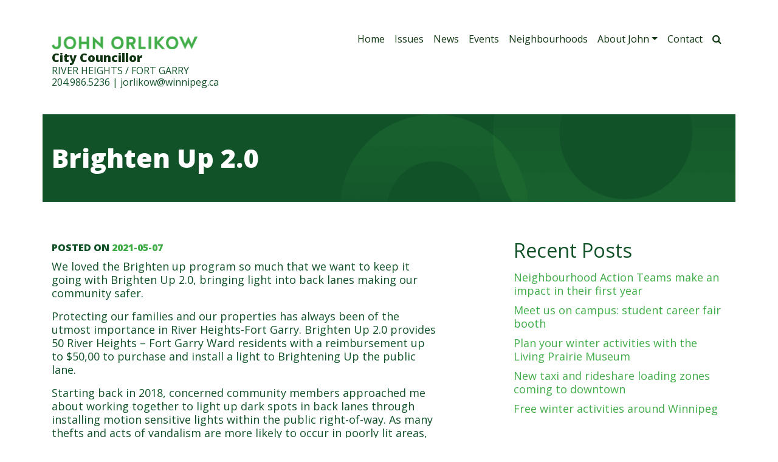

--- FILE ---
content_type: text/html; charset=UTF-8
request_url: https://orlikow.ca/2021/05/brighten-up-2-0/
body_size: 12427
content:
<!DOCTYPE html>
<html lang="en-CA">
<head>
	<meta charset="UTF-8">
	<meta name="viewport" content="width=device-width, initial-scale=1, shrink-to-fit=no">
	<link rel="profile" href="http://gmpg.org/xfn/11">
	<meta name='robots' content='index, follow, max-image-preview:large, max-snippet:-1, max-video-preview:-1' />
	<style>img:is([sizes="auto" i], [sizes^="auto," i]) { contain-intrinsic-size: 3000px 1500px }</style>
	
	<!-- This site is optimized with the Yoast SEO plugin v25.8 - https://yoast.com/wordpress/plugins/seo/ -->
	<title>Brighten Up 2.0 - John Orlikow</title>
	<link rel="canonical" href="https://orlikow.ca/2021/05/brighten-up-2-0/" />
	<meta property="og:locale" content="en_US" />
	<meta property="og:type" content="article" />
	<meta property="og:title" content="Brighten Up 2.0 - John Orlikow" />
	<meta property="og:description" content="We loved the Brighten up program so much that we want to keep it going with Brighten Up 2.0, bringing light into back lanes making our community safer. Protecting our [...]Read More..." />
	<meta property="og:url" content="https://orlikow.ca/2021/05/brighten-up-2-0/" />
	<meta property="og:site_name" content="John Orlikow" />
	<meta property="article:publisher" content="https://www.facebook.com/City-Councillor-John-Orlikow-519184625275918" />
	<meta property="article:published_time" content="2021-05-07T13:13:20+00:00" />
	<meta property="article:modified_time" content="2021-05-07T13:13:22+00:00" />
	<meta name="author" content="Michael Kvern" />
	<meta name="twitter:card" content="summary_large_image" />
	<meta name="twitter:creator" content="@johnorlikow" />
	<meta name="twitter:site" content="@johnorlikow" />
	<meta name="twitter:label1" content="Written by" />
	<meta name="twitter:data1" content="Michael Kvern" />
	<meta name="twitter:label2" content="Est. reading time" />
	<meta name="twitter:data2" content="2 minutes" />
	<script type="application/ld+json" class="yoast-schema-graph">{"@context":"https://schema.org","@graph":[{"@type":"Article","@id":"https://orlikow.ca/2021/05/brighten-up-2-0/#article","isPartOf":{"@id":"https://orlikow.ca/2021/05/brighten-up-2-0/"},"author":{"name":"Michael Kvern","@id":"https://orlikow.ca/#/schema/person/dfcefad4bc7a0734947d4a0a607a3de4"},"headline":"Brighten Up 2.0","datePublished":"2021-05-07T13:13:20+00:00","dateModified":"2021-05-07T13:13:22+00:00","mainEntityOfPage":{"@id":"https://orlikow.ca/2021/05/brighten-up-2-0/"},"wordCount":253,"publisher":{"@id":"https://orlikow.ca/#organization"},"articleSection":["News"],"inLanguage":"en-CA"},{"@type":"WebPage","@id":"https://orlikow.ca/2021/05/brighten-up-2-0/","url":"https://orlikow.ca/2021/05/brighten-up-2-0/","name":"Brighten Up 2.0 - John Orlikow","isPartOf":{"@id":"https://orlikow.ca/#website"},"datePublished":"2021-05-07T13:13:20+00:00","dateModified":"2021-05-07T13:13:22+00:00","breadcrumb":{"@id":"https://orlikow.ca/2021/05/brighten-up-2-0/#breadcrumb"},"inLanguage":"en-CA","potentialAction":[{"@type":"ReadAction","target":["https://orlikow.ca/2021/05/brighten-up-2-0/"]}]},{"@type":"BreadcrumbList","@id":"https://orlikow.ca/2021/05/brighten-up-2-0/#breadcrumb","itemListElement":[{"@type":"ListItem","position":1,"name":"Home","item":"https://orlikow.ca/"},{"@type":"ListItem","position":2,"name":"Posts","item":"https://orlikow.ca/posts/"},{"@type":"ListItem","position":3,"name":"Brighten Up 2.0"}]},{"@type":"WebSite","@id":"https://orlikow.ca/#website","url":"https://orlikow.ca/","name":"John Orlikow","description":"Winnipeg City Councillor for River Heights/Fort Garry Ward","publisher":{"@id":"https://orlikow.ca/#organization"},"potentialAction":[{"@type":"SearchAction","target":{"@type":"EntryPoint","urlTemplate":"https://orlikow.ca/?s={search_term_string}"},"query-input":{"@type":"PropertyValueSpecification","valueRequired":true,"valueName":"search_term_string"}}],"inLanguage":"en-CA"},{"@type":"Organization","@id":"https://orlikow.ca/#organization","name":"John Orlikow","url":"https://orlikow.ca/","logo":{"@type":"ImageObject","inLanguage":"en-CA","@id":"https://orlikow.ca/#/schema/logo/image/","url":"https://orlikow.ca/wp-content/uploads/2019/11/john-orlikow.png","contentUrl":"https://orlikow.ca/wp-content/uploads/2019/11/john-orlikow.png","width":488,"height":43,"caption":"John Orlikow"},"image":{"@id":"https://orlikow.ca/#/schema/logo/image/"},"sameAs":["https://www.facebook.com/City-Councillor-John-Orlikow-519184625275918","https://x.com/johnorlikow"]},{"@type":"Person","@id":"https://orlikow.ca/#/schema/person/dfcefad4bc7a0734947d4a0a607a3de4","name":"Michael Kvern","image":{"@type":"ImageObject","inLanguage":"en-CA","@id":"https://orlikow.ca/#/schema/person/image/","url":"https://secure.gravatar.com/avatar/4dc12c4f1a2617513bc97d7590365697e0be0bf01c87544a38c6620226351c7e?s=96&d=mm&r=g","contentUrl":"https://secure.gravatar.com/avatar/4dc12c4f1a2617513bc97d7590365697e0be0bf01c87544a38c6620226351c7e?s=96&d=mm&r=g","caption":"Michael Kvern"},"url":"https://orlikow.ca/author/mkvern/"}]}</script>
	<!-- / Yoast SEO plugin. -->


<link rel='dns-prefetch' href='//fonts.googleapis.com' />
<link rel="alternate" type="application/rss+xml" title="John Orlikow &raquo; Feed" href="https://orlikow.ca/feed/" />
<link rel="alternate" type="text/calendar" title="John Orlikow &raquo; iCal Feed" href="https://orlikow.ca/events/?ical=1" />
<script type="text/javascript">
/* <![CDATA[ */
window._wpemojiSettings = {"baseUrl":"https:\/\/s.w.org\/images\/core\/emoji\/16.0.1\/72x72\/","ext":".png","svgUrl":"https:\/\/s.w.org\/images\/core\/emoji\/16.0.1\/svg\/","svgExt":".svg","source":{"concatemoji":"https:\/\/orlikow.ca\/wp-includes\/js\/wp-emoji-release.min.js?ver=6.8.3"}};
/*! This file is auto-generated */
!function(s,n){var o,i,e;function c(e){try{var t={supportTests:e,timestamp:(new Date).valueOf()};sessionStorage.setItem(o,JSON.stringify(t))}catch(e){}}function p(e,t,n){e.clearRect(0,0,e.canvas.width,e.canvas.height),e.fillText(t,0,0);var t=new Uint32Array(e.getImageData(0,0,e.canvas.width,e.canvas.height).data),a=(e.clearRect(0,0,e.canvas.width,e.canvas.height),e.fillText(n,0,0),new Uint32Array(e.getImageData(0,0,e.canvas.width,e.canvas.height).data));return t.every(function(e,t){return e===a[t]})}function u(e,t){e.clearRect(0,0,e.canvas.width,e.canvas.height),e.fillText(t,0,0);for(var n=e.getImageData(16,16,1,1),a=0;a<n.data.length;a++)if(0!==n.data[a])return!1;return!0}function f(e,t,n,a){switch(t){case"flag":return n(e,"\ud83c\udff3\ufe0f\u200d\u26a7\ufe0f","\ud83c\udff3\ufe0f\u200b\u26a7\ufe0f")?!1:!n(e,"\ud83c\udde8\ud83c\uddf6","\ud83c\udde8\u200b\ud83c\uddf6")&&!n(e,"\ud83c\udff4\udb40\udc67\udb40\udc62\udb40\udc65\udb40\udc6e\udb40\udc67\udb40\udc7f","\ud83c\udff4\u200b\udb40\udc67\u200b\udb40\udc62\u200b\udb40\udc65\u200b\udb40\udc6e\u200b\udb40\udc67\u200b\udb40\udc7f");case"emoji":return!a(e,"\ud83e\udedf")}return!1}function g(e,t,n,a){var r="undefined"!=typeof WorkerGlobalScope&&self instanceof WorkerGlobalScope?new OffscreenCanvas(300,150):s.createElement("canvas"),o=r.getContext("2d",{willReadFrequently:!0}),i=(o.textBaseline="top",o.font="600 32px Arial",{});return e.forEach(function(e){i[e]=t(o,e,n,a)}),i}function t(e){var t=s.createElement("script");t.src=e,t.defer=!0,s.head.appendChild(t)}"undefined"!=typeof Promise&&(o="wpEmojiSettingsSupports",i=["flag","emoji"],n.supports={everything:!0,everythingExceptFlag:!0},e=new Promise(function(e){s.addEventListener("DOMContentLoaded",e,{once:!0})}),new Promise(function(t){var n=function(){try{var e=JSON.parse(sessionStorage.getItem(o));if("object"==typeof e&&"number"==typeof e.timestamp&&(new Date).valueOf()<e.timestamp+604800&&"object"==typeof e.supportTests)return e.supportTests}catch(e){}return null}();if(!n){if("undefined"!=typeof Worker&&"undefined"!=typeof OffscreenCanvas&&"undefined"!=typeof URL&&URL.createObjectURL&&"undefined"!=typeof Blob)try{var e="postMessage("+g.toString()+"("+[JSON.stringify(i),f.toString(),p.toString(),u.toString()].join(",")+"));",a=new Blob([e],{type:"text/javascript"}),r=new Worker(URL.createObjectURL(a),{name:"wpTestEmojiSupports"});return void(r.onmessage=function(e){c(n=e.data),r.terminate(),t(n)})}catch(e){}c(n=g(i,f,p,u))}t(n)}).then(function(e){for(var t in e)n.supports[t]=e[t],n.supports.everything=n.supports.everything&&n.supports[t],"flag"!==t&&(n.supports.everythingExceptFlag=n.supports.everythingExceptFlag&&n.supports[t]);n.supports.everythingExceptFlag=n.supports.everythingExceptFlag&&!n.supports.flag,n.DOMReady=!1,n.readyCallback=function(){n.DOMReady=!0}}).then(function(){return e}).then(function(){var e;n.supports.everything||(n.readyCallback(),(e=n.source||{}).concatemoji?t(e.concatemoji):e.wpemoji&&e.twemoji&&(t(e.twemoji),t(e.wpemoji)))}))}((window,document),window._wpemojiSettings);
/* ]]> */
</script>
<style id='wp-emoji-styles-inline-css' type='text/css'>

	img.wp-smiley, img.emoji {
		display: inline !important;
		border: none !important;
		box-shadow: none !important;
		height: 1em !important;
		width: 1em !important;
		margin: 0 0.07em !important;
		vertical-align: -0.1em !important;
		background: none !important;
		padding: 0 !important;
	}
</style>
<link rel='stylesheet' id='wp-block-library-css' href='https://orlikow.ca/wp-includes/css/dist/block-library/style.min.css?ver=6.8.3' type='text/css' media='all' />
<style id='classic-theme-styles-inline-css' type='text/css'>
/*! This file is auto-generated */
.wp-block-button__link{color:#fff;background-color:#32373c;border-radius:9999px;box-shadow:none;text-decoration:none;padding:calc(.667em + 2px) calc(1.333em + 2px);font-size:1.125em}.wp-block-file__button{background:#32373c;color:#fff;text-decoration:none}
</style>
<style id='global-styles-inline-css' type='text/css'>
:root{--wp--preset--aspect-ratio--square: 1;--wp--preset--aspect-ratio--4-3: 4/3;--wp--preset--aspect-ratio--3-4: 3/4;--wp--preset--aspect-ratio--3-2: 3/2;--wp--preset--aspect-ratio--2-3: 2/3;--wp--preset--aspect-ratio--16-9: 16/9;--wp--preset--aspect-ratio--9-16: 9/16;--wp--preset--color--black: #000000;--wp--preset--color--cyan-bluish-gray: #abb8c3;--wp--preset--color--white: #ffffff;--wp--preset--color--pale-pink: #f78da7;--wp--preset--color--vivid-red: #cf2e2e;--wp--preset--color--luminous-vivid-orange: #ff6900;--wp--preset--color--luminous-vivid-amber: #fcb900;--wp--preset--color--light-green-cyan: #7bdcb5;--wp--preset--color--vivid-green-cyan: #00d084;--wp--preset--color--pale-cyan-blue: #8ed1fc;--wp--preset--color--vivid-cyan-blue: #0693e3;--wp--preset--color--vivid-purple: #9b51e0;--wp--preset--gradient--vivid-cyan-blue-to-vivid-purple: linear-gradient(135deg,rgba(6,147,227,1) 0%,rgb(155,81,224) 100%);--wp--preset--gradient--light-green-cyan-to-vivid-green-cyan: linear-gradient(135deg,rgb(122,220,180) 0%,rgb(0,208,130) 100%);--wp--preset--gradient--luminous-vivid-amber-to-luminous-vivid-orange: linear-gradient(135deg,rgba(252,185,0,1) 0%,rgba(255,105,0,1) 100%);--wp--preset--gradient--luminous-vivid-orange-to-vivid-red: linear-gradient(135deg,rgba(255,105,0,1) 0%,rgb(207,46,46) 100%);--wp--preset--gradient--very-light-gray-to-cyan-bluish-gray: linear-gradient(135deg,rgb(238,238,238) 0%,rgb(169,184,195) 100%);--wp--preset--gradient--cool-to-warm-spectrum: linear-gradient(135deg,rgb(74,234,220) 0%,rgb(151,120,209) 20%,rgb(207,42,186) 40%,rgb(238,44,130) 60%,rgb(251,105,98) 80%,rgb(254,248,76) 100%);--wp--preset--gradient--blush-light-purple: linear-gradient(135deg,rgb(255,206,236) 0%,rgb(152,150,240) 100%);--wp--preset--gradient--blush-bordeaux: linear-gradient(135deg,rgb(254,205,165) 0%,rgb(254,45,45) 50%,rgb(107,0,62) 100%);--wp--preset--gradient--luminous-dusk: linear-gradient(135deg,rgb(255,203,112) 0%,rgb(199,81,192) 50%,rgb(65,88,208) 100%);--wp--preset--gradient--pale-ocean: linear-gradient(135deg,rgb(255,245,203) 0%,rgb(182,227,212) 50%,rgb(51,167,181) 100%);--wp--preset--gradient--electric-grass: linear-gradient(135deg,rgb(202,248,128) 0%,rgb(113,206,126) 100%);--wp--preset--gradient--midnight: linear-gradient(135deg,rgb(2,3,129) 0%,rgb(40,116,252) 100%);--wp--preset--font-size--small: 13px;--wp--preset--font-size--medium: 20px;--wp--preset--font-size--large: 36px;--wp--preset--font-size--x-large: 42px;--wp--preset--spacing--20: 0.44rem;--wp--preset--spacing--30: 0.67rem;--wp--preset--spacing--40: 1rem;--wp--preset--spacing--50: 1.5rem;--wp--preset--spacing--60: 2.25rem;--wp--preset--spacing--70: 3.38rem;--wp--preset--spacing--80: 5.06rem;--wp--preset--shadow--natural: 6px 6px 9px rgba(0, 0, 0, 0.2);--wp--preset--shadow--deep: 12px 12px 50px rgba(0, 0, 0, 0.4);--wp--preset--shadow--sharp: 6px 6px 0px rgba(0, 0, 0, 0.2);--wp--preset--shadow--outlined: 6px 6px 0px -3px rgba(255, 255, 255, 1), 6px 6px rgba(0, 0, 0, 1);--wp--preset--shadow--crisp: 6px 6px 0px rgba(0, 0, 0, 1);}:where(.is-layout-flex){gap: 0.5em;}:where(.is-layout-grid){gap: 0.5em;}body .is-layout-flex{display: flex;}.is-layout-flex{flex-wrap: wrap;align-items: center;}.is-layout-flex > :is(*, div){margin: 0;}body .is-layout-grid{display: grid;}.is-layout-grid > :is(*, div){margin: 0;}:where(.wp-block-columns.is-layout-flex){gap: 2em;}:where(.wp-block-columns.is-layout-grid){gap: 2em;}:where(.wp-block-post-template.is-layout-flex){gap: 1.25em;}:where(.wp-block-post-template.is-layout-grid){gap: 1.25em;}.has-black-color{color: var(--wp--preset--color--black) !important;}.has-cyan-bluish-gray-color{color: var(--wp--preset--color--cyan-bluish-gray) !important;}.has-white-color{color: var(--wp--preset--color--white) !important;}.has-pale-pink-color{color: var(--wp--preset--color--pale-pink) !important;}.has-vivid-red-color{color: var(--wp--preset--color--vivid-red) !important;}.has-luminous-vivid-orange-color{color: var(--wp--preset--color--luminous-vivid-orange) !important;}.has-luminous-vivid-amber-color{color: var(--wp--preset--color--luminous-vivid-amber) !important;}.has-light-green-cyan-color{color: var(--wp--preset--color--light-green-cyan) !important;}.has-vivid-green-cyan-color{color: var(--wp--preset--color--vivid-green-cyan) !important;}.has-pale-cyan-blue-color{color: var(--wp--preset--color--pale-cyan-blue) !important;}.has-vivid-cyan-blue-color{color: var(--wp--preset--color--vivid-cyan-blue) !important;}.has-vivid-purple-color{color: var(--wp--preset--color--vivid-purple) !important;}.has-black-background-color{background-color: var(--wp--preset--color--black) !important;}.has-cyan-bluish-gray-background-color{background-color: var(--wp--preset--color--cyan-bluish-gray) !important;}.has-white-background-color{background-color: var(--wp--preset--color--white) !important;}.has-pale-pink-background-color{background-color: var(--wp--preset--color--pale-pink) !important;}.has-vivid-red-background-color{background-color: var(--wp--preset--color--vivid-red) !important;}.has-luminous-vivid-orange-background-color{background-color: var(--wp--preset--color--luminous-vivid-orange) !important;}.has-luminous-vivid-amber-background-color{background-color: var(--wp--preset--color--luminous-vivid-amber) !important;}.has-light-green-cyan-background-color{background-color: var(--wp--preset--color--light-green-cyan) !important;}.has-vivid-green-cyan-background-color{background-color: var(--wp--preset--color--vivid-green-cyan) !important;}.has-pale-cyan-blue-background-color{background-color: var(--wp--preset--color--pale-cyan-blue) !important;}.has-vivid-cyan-blue-background-color{background-color: var(--wp--preset--color--vivid-cyan-blue) !important;}.has-vivid-purple-background-color{background-color: var(--wp--preset--color--vivid-purple) !important;}.has-black-border-color{border-color: var(--wp--preset--color--black) !important;}.has-cyan-bluish-gray-border-color{border-color: var(--wp--preset--color--cyan-bluish-gray) !important;}.has-white-border-color{border-color: var(--wp--preset--color--white) !important;}.has-pale-pink-border-color{border-color: var(--wp--preset--color--pale-pink) !important;}.has-vivid-red-border-color{border-color: var(--wp--preset--color--vivid-red) !important;}.has-luminous-vivid-orange-border-color{border-color: var(--wp--preset--color--luminous-vivid-orange) !important;}.has-luminous-vivid-amber-border-color{border-color: var(--wp--preset--color--luminous-vivid-amber) !important;}.has-light-green-cyan-border-color{border-color: var(--wp--preset--color--light-green-cyan) !important;}.has-vivid-green-cyan-border-color{border-color: var(--wp--preset--color--vivid-green-cyan) !important;}.has-pale-cyan-blue-border-color{border-color: var(--wp--preset--color--pale-cyan-blue) !important;}.has-vivid-cyan-blue-border-color{border-color: var(--wp--preset--color--vivid-cyan-blue) !important;}.has-vivid-purple-border-color{border-color: var(--wp--preset--color--vivid-purple) !important;}.has-vivid-cyan-blue-to-vivid-purple-gradient-background{background: var(--wp--preset--gradient--vivid-cyan-blue-to-vivid-purple) !important;}.has-light-green-cyan-to-vivid-green-cyan-gradient-background{background: var(--wp--preset--gradient--light-green-cyan-to-vivid-green-cyan) !important;}.has-luminous-vivid-amber-to-luminous-vivid-orange-gradient-background{background: var(--wp--preset--gradient--luminous-vivid-amber-to-luminous-vivid-orange) !important;}.has-luminous-vivid-orange-to-vivid-red-gradient-background{background: var(--wp--preset--gradient--luminous-vivid-orange-to-vivid-red) !important;}.has-very-light-gray-to-cyan-bluish-gray-gradient-background{background: var(--wp--preset--gradient--very-light-gray-to-cyan-bluish-gray) !important;}.has-cool-to-warm-spectrum-gradient-background{background: var(--wp--preset--gradient--cool-to-warm-spectrum) !important;}.has-blush-light-purple-gradient-background{background: var(--wp--preset--gradient--blush-light-purple) !important;}.has-blush-bordeaux-gradient-background{background: var(--wp--preset--gradient--blush-bordeaux) !important;}.has-luminous-dusk-gradient-background{background: var(--wp--preset--gradient--luminous-dusk) !important;}.has-pale-ocean-gradient-background{background: var(--wp--preset--gradient--pale-ocean) !important;}.has-electric-grass-gradient-background{background: var(--wp--preset--gradient--electric-grass) !important;}.has-midnight-gradient-background{background: var(--wp--preset--gradient--midnight) !important;}.has-small-font-size{font-size: var(--wp--preset--font-size--small) !important;}.has-medium-font-size{font-size: var(--wp--preset--font-size--medium) !important;}.has-large-font-size{font-size: var(--wp--preset--font-size--large) !important;}.has-x-large-font-size{font-size: var(--wp--preset--font-size--x-large) !important;}
:where(.wp-block-post-template.is-layout-flex){gap: 1.25em;}:where(.wp-block-post-template.is-layout-grid){gap: 1.25em;}
:where(.wp-block-columns.is-layout-flex){gap: 2em;}:where(.wp-block-columns.is-layout-grid){gap: 2em;}
:root :where(.wp-block-pullquote){font-size: 1.5em;line-height: 1.6;}
</style>
<link rel='stylesheet' id='understrap-styles-css' href='https://orlikow.ca/wp-content/themes/orlikow/css/orlikow.styles.min.css?ver=1.0.1667506532' type='text/css' media='all' />
<link rel='stylesheet' id='jo-google-fonts-css' href='https://fonts.googleapis.com/css?family=Open+Sans%3A400%2C400i%2C800%2C800i&#038;display=swap&#038;ver=6.8.3' type='text/css' media='all' />
<script type="text/javascript" src="https://orlikow.ca/wp-includes/js/jquery/jquery.min.js?ver=3.7.1" id="jquery-core-js"></script>
<script type="text/javascript" src="https://orlikow.ca/wp-includes/js/jquery/jquery-migrate.min.js?ver=3.4.1" id="jquery-migrate-js"></script>
<script type="text/javascript" src="//orlikow.ca/wp-content/plugins/revslider/sr6/assets/js/rbtools.min.js?ver=6.7.37" async id="tp-tools-js"></script>
<script type="text/javascript" src="//orlikow.ca/wp-content/plugins/revslider/sr6/assets/js/rs6.min.js?ver=6.7.37" async id="revmin-js"></script>
<link rel="https://api.w.org/" href="https://orlikow.ca/wp-json/" /><link rel="alternate" title="JSON" type="application/json" href="https://orlikow.ca/wp-json/wp/v2/posts/1239" /><link rel="EditURI" type="application/rsd+xml" title="RSD" href="https://orlikow.ca/xmlrpc.php?rsd" />
<meta name="generator" content="WordPress 6.8.3" />
<link rel='shortlink' href='https://orlikow.ca/?p=1239' />
<link rel="alternate" title="oEmbed (JSON)" type="application/json+oembed" href="https://orlikow.ca/wp-json/oembed/1.0/embed?url=https%3A%2F%2Forlikow.ca%2F2021%2F05%2Fbrighten-up-2-0%2F" />
<link rel="alternate" title="oEmbed (XML)" type="text/xml+oembed" href="https://orlikow.ca/wp-json/oembed/1.0/embed?url=https%3A%2F%2Forlikow.ca%2F2021%2F05%2Fbrighten-up-2-0%2F&#038;format=xml" />
<meta name="tec-api-version" content="v1"><meta name="tec-api-origin" content="https://orlikow.ca"><link rel="alternate" href="https://orlikow.ca/wp-json/tribe/events/v1/" />	<script async="" src="//www.google-analytics.com/analytics.js"></script>
<meta name="mobile-web-app-capable" content="yes">
<meta name="apple-mobile-web-app-capable" content="yes">
<meta name="apple-mobile-web-app-title" content="John Orlikow - Winnipeg City Councillor for River Heights/Fort Garry Ward">
<meta name="generator" content="Powered by Slider Revolution 6.7.37 - responsive, Mobile-Friendly Slider Plugin for WordPress with comfortable drag and drop interface." />
<script>function setREVStartSize(e){
			//window.requestAnimationFrame(function() {
				window.RSIW = window.RSIW===undefined ? window.innerWidth : window.RSIW;
				window.RSIH = window.RSIH===undefined ? window.innerHeight : window.RSIH;
				try {
					var pw = document.getElementById(e.c).parentNode.offsetWidth,
						newh;
					pw = pw===0 || isNaN(pw) || (e.l=="fullwidth" || e.layout=="fullwidth") ? window.RSIW : pw;
					e.tabw = e.tabw===undefined ? 0 : parseInt(e.tabw);
					e.thumbw = e.thumbw===undefined ? 0 : parseInt(e.thumbw);
					e.tabh = e.tabh===undefined ? 0 : parseInt(e.tabh);
					e.thumbh = e.thumbh===undefined ? 0 : parseInt(e.thumbh);
					e.tabhide = e.tabhide===undefined ? 0 : parseInt(e.tabhide);
					e.thumbhide = e.thumbhide===undefined ? 0 : parseInt(e.thumbhide);
					e.mh = e.mh===undefined || e.mh=="" || e.mh==="auto" ? 0 : parseInt(e.mh,0);
					if(e.layout==="fullscreen" || e.l==="fullscreen")
						newh = Math.max(e.mh,window.RSIH);
					else{
						e.gw = Array.isArray(e.gw) ? e.gw : [e.gw];
						for (var i in e.rl) if (e.gw[i]===undefined || e.gw[i]===0) e.gw[i] = e.gw[i-1];
						e.gh = e.el===undefined || e.el==="" || (Array.isArray(e.el) && e.el.length==0)? e.gh : e.el;
						e.gh = Array.isArray(e.gh) ? e.gh : [e.gh];
						for (var i in e.rl) if (e.gh[i]===undefined || e.gh[i]===0) e.gh[i] = e.gh[i-1];
											
						var nl = new Array(e.rl.length),
							ix = 0,
							sl;
						e.tabw = e.tabhide>=pw ? 0 : e.tabw;
						e.thumbw = e.thumbhide>=pw ? 0 : e.thumbw;
						e.tabh = e.tabhide>=pw ? 0 : e.tabh;
						e.thumbh = e.thumbhide>=pw ? 0 : e.thumbh;
						for (var i in e.rl) nl[i] = e.rl[i]<window.RSIW ? 0 : e.rl[i];
						sl = nl[0];
						for (var i in nl) if (sl>nl[i] && nl[i]>0) { sl = nl[i]; ix=i;}
						var m = pw>(e.gw[ix]+e.tabw+e.thumbw) ? 1 : (pw-(e.tabw+e.thumbw)) / (e.gw[ix]);
						newh =  (e.gh[ix] * m) + (e.tabh + e.thumbh);
					}
					var el = document.getElementById(e.c);
					if (el!==null && el) el.style.height = newh+"px";
					el = document.getElementById(e.c+"_wrapper");
					if (el!==null && el) {
						el.style.height = newh+"px";
						el.style.display = "block";
					}
				} catch(e){
					console.log("Failure at Presize of Slider:" + e)
				}
			//});
		  };</script>

	<link rel="apple-touch-icon" sizes="180x180" href="/wp-content/themes/orlikow/favicon/apple-touch-icon.png">
	<link rel="icon" type="image/png" sizes="32x32" href="/wp-content/themes/orlikow/favicon/favicon-32x32.png">
	<link rel="icon" type="image/png" sizes="16x16" href="/wp-content/themes/orlikow/favicon/favicon-16x16.png">
	<link rel="manifest" href="/wp-content/themes/orlikow/favicon/site.webmanifest">
	<link rel="mask-icon" href="/wp-content/themes/orlikow/favicon/safari-pinned-tab.svg" color="#41ad49">
	<link rel="shortcut icon" href="/wp-content/themes/orlikow/favicon/favicon.ico">
	<meta name="msapplication-TileColor" content="#115229">
	<meta name="msapplication-config" content="/wp-content/themes/orlikow/favicon/browserconfig.xml">
	<meta name="theme-color" content="#ffffff">
</head>

<body class="wp-singular post-template-default single single-post postid-1239 single-format-standard wp-custom-logo wp-embed-responsive wp-theme-orlikow tribe-no-js page-template-john-orlikow group-blog">
	<script>
		(function(i,s,o,g,r,a,m){i['GoogleAnalyticsObject']=r;i[r]=i[r]||function(){
		(i[r].q=i[r].q||[]).push(arguments)},i[r].l=1*new Date();a=s.createElement(o),
		m=s.getElementsByTagName(o)[0];a.async=1;a.src=g;m.parentNode.insertBefore(a,m)
		})(window,document,'script','//www.google-analytics.com/analytics.js','ga');

		ga('create', 'UA-21171560-1', 'orlikow.ca');
		ga('send', 'pageview');
	</script>
<div class="site" id="page">

	<!-- ******************* The Navbar Area ******************* -->
	<div id="wrapper-navbar" itemscope itemtype="http://schema.org/WebSite">

		<a class="skip-link sr-only sr-only-focusable" href="#content">Skip to content</a>

		<nav class="navbar navbar-expand-md">

					<div class="container">
		
				
				<div class="navbar-brand">
					<div class="navbar-title">
						<!-- Your site title as branding in the menu -->
						<a href="https://orlikow.ca/" class="custom-logo-link" rel="home"><img width="488" height="43" src="https://orlikow.ca/wp-content/uploads/2019/11/john-orlikow.png" class="custom-logo" alt="John Orlikow" decoding="async" srcset="https://orlikow.ca/wp-content/uploads/2019/11/john-orlikow.png 488w, https://orlikow.ca/wp-content/uploads/2019/11/john-orlikow-300x26.png 300w" sizes="(max-width: 488px) 100vw, 488px" /></a><!-- end custom logo -->
					</div>

					<p class="navbar-contact-info"><strong>City Councillor</strong><br>
<span class="text-uppercase">River Heights / Fort Garry</span><br>
<a href="tel:12049865236">204.986.5236</a>  |  <a href="mailto:jorlikow@winnipeg.ca">jorlikow@winnipeg.ca</a></p>
				</div>

				<button class="navbar-toggler" type="button" data-toggle="collapse" data-target="#navbarNavDropdown" aria-controls="navbarNavDropdown" aria-expanded="false" aria-label="Toggle navigation">
					<span class="navbar-toggler-icon"><i class="fa fa-bars" aria-hidden="true"></i></span>
				</button>

				<!-- The WordPress Menu goes here -->
				<div id="navbarNavDropdown" class="collapse navbar-collapse">
					<ul id="main-menu" class="navbar-nav ml-auto"><li itemscope="itemscope" itemtype="https://www.schema.org/SiteNavigationElement" id="menu-item-192" class="menu-item menu-item-type-custom menu-item-object-custom menu-item-192 nav-item"><a title="Home" href="/" class="nav-link">Home</a></li>
<li itemscope="itemscope" itemtype="https://www.schema.org/SiteNavigationElement" id="menu-item-32" class="menu-item menu-item-type-taxonomy menu-item-object-category menu-item-32 nav-item"><a title="Issues" href="https://orlikow.ca/category/issues/" class="nav-link">Issues</a></li>
<li itemscope="itemscope" itemtype="https://www.schema.org/SiteNavigationElement" id="menu-item-33" class="menu-item menu-item-type-taxonomy menu-item-object-category current-post-ancestor current-menu-parent current-post-parent active menu-item-33 nav-item"><a title="News" href="https://orlikow.ca/category/news/" class="nav-link">News</a></li>
<li itemscope="itemscope" itemtype="https://www.schema.org/SiteNavigationElement" id="menu-item-34" class="menu-item menu-item-type-custom menu-item-object-custom menu-item-34 nav-item"><a title="Events" href="/events/" class="nav-link">Events</a></li>
<li itemscope="itemscope" itemtype="https://www.schema.org/SiteNavigationElement" id="menu-item-65" class="menu-item menu-item-type-post_type menu-item-object-page menu-item-65 nav-item"><a title="Neighbourhoods" href="https://orlikow.ca/neighbourhoods/" class="nav-link">Neighbourhoods</a></li>
<li itemscope="itemscope" itemtype="https://www.schema.org/SiteNavigationElement" id="menu-item-14" class="menu-item menu-item-type-post_type menu-item-object-page menu-item-has-children dropdown menu-item-14 nav-item"><a title="About John" href="#" data-toggle="dropdown" aria-haspopup="true" aria-expanded="false" class="dropdown-toggle nav-link" id="menu-item-dropdown-14">About John</a>
<ul class="dropdown-menu" aria-labelledby="menu-item-dropdown-14" role="menu">
	<li itemscope="itemscope" itemtype="https://www.schema.org/SiteNavigationElement" id="menu-item-183" class="menu-item menu-item-type-post_type menu-item-object-page menu-item-183 nav-item"><a title="About John" href="https://orlikow.ca/about-john/" class="dropdown-item">About John</a></li>
	<li itemscope="itemscope" itemtype="https://www.schema.org/SiteNavigationElement" id="menu-item-182" class="menu-item menu-item-type-post_type menu-item-object-page menu-item-182 nav-item"><a title="Photos" href="https://orlikow.ca/photos/" class="dropdown-item">Photos</a></li>
</ul>
</li>
<li itemscope="itemscope" itemtype="https://www.schema.org/SiteNavigationElement" id="menu-item-64" class="menu-item menu-item-type-post_type menu-item-object-page menu-item-64 nav-item"><a title="Contact" href="https://orlikow.ca/contact/" class="nav-link">Contact</a></li>
<li itemscope="itemscope" itemtype="https://www.schema.org/SiteNavigationElement" id="menu-item-91" class="search-toggle menu-item menu-item-type-custom menu-item-object-custom menu-item-91 nav-item"><a title="Search" href="/?s" class="nav-link"><i class="fa fa-search" aria-hidden="true"></i> <span class="sr-only">Search</span></a></li>
</ul>
					<div class="navbar-search-form">
						
<form method="get" id="searchform" action="https://orlikow.ca/" role="search">
	<label class="sr-only" for="s">Search</label>
	<div class="input-group">
		<input class="field form-control" id="s" name="s" type="text"
			placeholder="Search &hellip;" value="">
		<span class="input-group-append">
			<input class="submit btn btn-primary" id="searchsubmit" name="submit" type="submit"
			value="Search">
		</span>
	</div>
</form>
					</div>

				</div>


						</div><!-- .container -->
			


		</nav><!-- .site-navigation -->

	</div><!-- #wrapper-navbar end -->


	
		<div id="title-area" class="wrapper title-area-wrapper">
			<div class="title-area-wrapper__container">
			<div class="container">
				<div class="row">
					<div class="col-md">
						<div class="title-area-wrapper__title">
							Brighten Up 2.0						</div>
					</div>
				</div>
			</div>
			</div>
		</div>

	
<div class="wrapper" id="single-wrapper">

	<div class="container" id="content" tabindex="-1">

		<div class="row justify-content-between">

			<!-- Do the left sidebar check -->
			

<div class="col-md-7 content-area" id="primary">

			<main class="site-main" id="main">

				
					
<article class="post-1239 post type-post status-publish format-standard hentry category-news" id="post-1239">

	<header class="entry-header">

		<h1 class="entry-title">Brighten Up 2.0</h1>
		<div class="entry-meta">

			<span class="posted-on">Posted on <a href="https://orlikow.ca/2021/05/brighten-up-2-0/" rel="bookmark"><time class="entry-date published" datetime="2021-05-07T08:13:20-05:00">2021-05-07</time><time class="updated" datetime="2021-05-07T08:13:22-05:00"></time></a></span>
		</div><!-- .entry-meta -->

	</header><!-- .entry-header -->

	
	<div class="entry-content">

		
<p>We loved the Brighten up program so much that we want to keep it going with Brighten Up 2.0, bringing light into back lanes making our community safer.</p>



<p>Protecting our families and our properties has always been of the utmost importance in River Heights-Fort Garry. Brighten Up 2.0 provides 50 River Heights &#8211; Fort Garry Ward residents with a reimbursement up to $50,00 to purchase and install a light to Brightening Up the public lane.&nbsp;</p>



<p>Starting back in 2018, concerned community members approached me about working together to light up dark spots in back lanes through installing motion sensitive lights within the public right-of-way. As many thefts and acts of vandalism are more likely to occur in poorly lit areas, lighting has proven to be an effective deterrent against criminals. Under the original program over 50 lights were installed in dark areas.</p>



<p>Here is how it works:</p>



<ul class="wp-block-list"><li>For those who live in the River Heights-Fort Garry Ward, register with my office (call&nbsp;204-986-5236 or email&nbsp;<a href="&#x6d;a&#x69;&#108;&#x74;&#111;:&#x6a;o&#x72;&#108;&#x69;&#107;o&#x77;&#64;&#x77;&#105;n&#x6e;i&#x70;&#101;&#x67;&#46;c&#x61;" target="_blank" rel="noreferrer noopener">&#106;o&#x72;l&#x69;&#107;&#x6f;&#119;&#x40;&#119;i&#x6e;n&#x69;&#112;&#x65;&#103;&#x2e;&#99;&#x61;</a>&nbsp;to confirm that funding is available.)&nbsp;<em>Funding will be available for 50 lights, first come, first served</em>.</li><li>Purchase and install a motion sensitive light lighting your back lane.</li><li>Send in a receipt for the light, a photo of the light installed and a filled in grant application for a rebate of up to $50.00.</li><li>Grant applications must be returned by July 30, 2021.</li></ul>



<p>A simple light, big difference.</p>



<p>To register, or if you have any questions, please contact us at 204-986-5236 or&nbsp;<a href="&#x6d;&#x61;&#105;l&#x74;&#x6f;&#58;gs&#x61;&#x62;&#101;s&#x6b;&#x79;&#64;&#119;i&#x6e;&#x6e;&#105;p&#x65;&#x67;&#46;&#99;a" target="_blank" rel="noreferrer noopener">&#103;&#x73;a&#x62;e&#115;&#x6b;&#121;&#x40;w&#105;&#x6e;&#110;&#x69;p&#x65;&#x67;&#46;&#x63;a</a></p>
<div class="shariff shariff-align-flex-end shariff-widget-align-flex-start"><ul class="shariff-buttons theme-round orientation-horizontal buttonsize-small"><li class="shariff-button twitter shariff-nocustomcolor" style="background-color:#595959;border-radius:1%"><a href="https://twitter.com/share?url=https%3A%2F%2Forlikow.ca%2F2021%2F05%2Fbrighten-up-2-0%2F&text=Brighten%20Up%202.0" title="Share on X" aria-label="Share on X" role="button" rel="noopener nofollow" class="shariff-link" style=";border-radius:1%; background-color:#000; color:#fff" target="_blank"><span class="shariff-icon" style=""><svg width="32px" height="20px" xmlns="http://www.w3.org/2000/svg" viewBox="0 0 24 24"><path fill="#000" d="M14.258 10.152L23.176 0h-2.113l-7.747 8.813L7.133 0H0l9.352 13.328L0 23.973h2.113l8.176-9.309 6.531 9.309h7.133zm-2.895 3.293l-.949-1.328L2.875 1.56h3.246l6.086 8.523.945 1.328 7.91 11.078h-3.246zm0 0"/></svg></span></a></li><li class="shariff-button facebook shariff-nocustomcolor" style="background-color:#4273c8;border-radius:1%"><a href="https://www.facebook.com/sharer/sharer.php?u=https%3A%2F%2Forlikow.ca%2F2021%2F05%2Fbrighten-up-2-0%2F" title="Share on Facebook" aria-label="Share on Facebook" role="button" rel="nofollow" class="shariff-link" style=";border-radius:1%; background-color:#3b5998; color:#fff" target="_blank"><span class="shariff-icon" style=""><svg width="32px" height="20px" xmlns="http://www.w3.org/2000/svg" viewBox="0 0 18 32"><path fill="#3b5998" d="M17.1 0.2v4.7h-2.8q-1.5 0-2.1 0.6t-0.5 1.9v3.4h5.2l-0.7 5.3h-4.5v13.6h-5.5v-13.6h-4.5v-5.3h4.5v-3.9q0-3.3 1.9-5.2t5-1.8q2.6 0 4.1 0.2z"/></svg></span></a></li></ul></div>
		
	</div><!-- .entry-content -->

	<footer class="entry-footer">

		<div class="cat-links"><strong class="term-title">Posted in:</strong> <a href="https://orlikow.ca/category/news/" rel="category tag">News</a></div>
	</footer><!-- .entry-footer -->

</article><!-- #post-## -->

							<nav class="container navigation post-navigation">
			<h2 class="sr-only">Post navigation</h2>
			<div class="row nav-links justify-content-between">
				<span class="nav-previous"><a href="https://orlikow.ca/2021/05/councillor-orlikow-provides-100000-to-the-river-heights-arena/" rel="prev"><i class="fa fa-angle-left"></i>&nbsp;Councillor Orlikow provides $100,000 to the River Heights Arena</a></span><span class="nav-next"><a href="https://orlikow.ca/2021/05/renaming-of-pan-am-pool-park-have-your-say/" rel="next">Renaming of Pan Am Pool Park &#8211; Have Your Say&nbsp;<i class="fa fa-angle-right"></i></a></span>			</div><!-- .nav-links -->
		</nav><!-- .navigation -->
		
					
				
			</main><!-- #main -->

			<!-- Do the right sidebar check -->
			
</div><!-- #closing the primary container from /global-templates/left-sidebar-check.php -->



	
	<div class="col-md-4 widget-area" id="right-sidebar" role="complementary">

		<aside id="recent-posts-2" class="widget-odd widget-last widget-first widget-1 widget widget_recent_entries">
		<h3 class="widget-title">Recent Posts</h3>
		<ul>
											<li>
					<a href="https://orlikow.ca/2026/01/neighbourhood-action-teams-make-an-impact-in-their-first-year/">Neighbourhood Action Teams make an impact in their first year</a>
									</li>
											<li>
					<a href="https://orlikow.ca/2026/01/meet-us-on-campus-student-career-fair-booth/">Meet us on campus: student career fair booth</a>
									</li>
											<li>
					<a href="https://orlikow.ca/2025/12/plan-your-winter-activities-with-the-living-prairie-museum/">Plan your winter activities with the Living Prairie Museum</a>
									</li>
											<li>
					<a href="https://orlikow.ca/2025/12/new-taxi-and-rideshare-loading-zones-coming-to-downtown/">New taxi and rideshare loading zones coming to downtown</a>
									</li>
											<li>
					<a href="https://orlikow.ca/2025/12/free-winter-activities-around-winnipeg-2/">Free winter activities around Winnipeg</a>
									</li>
					</ul>

		</aside>
</div><!-- #right-sidebar -->


		</div><!-- .row -->

	</div><!-- #content -->

</div><!-- #single-wrapper -->




	<!-- ******************* The Footer Full-width Widget Area ******************* -->

	<div class="wrapper" id="wrapper-footer-full">

		<div class="container container--inverted" id="footer-full-content" tabindex="-1">

			<div class="row">

				<div id="media_image-2" class="widget-odd widget-first widget-1 col-12 col-sm-4 col-md-6 mb-4 footer-widget widget_media_image col"><img width="478" height="179" src="https://orlikow.ca/wp-content/uploads/2019/11/john-orlikow-large-white.png" class="image wp-image-31  attachment-full size-full" alt="John Orlikow - City Councillor, River Heights/Fort Garry Ward" style="max-width: 100%; height: auto;" decoding="async" loading="lazy" srcset="https://orlikow.ca/wp-content/uploads/2019/11/john-orlikow-large-white.png 478w, https://orlikow.ca/wp-content/uploads/2019/11/john-orlikow-large-white-300x112.png 300w" sizes="auto, (max-width: 478px) 100vw, 478px" /></div><!-- .footer-widget --><div id="nav_menu-3" class="widget-even widget-2 col-12 col-sm-4 col-md-3 footer-widget widget_nav_menu col"><div class="menu-main-menu-container"><ul id="menu-main-menu" class="menu"><li class="menu-item menu-item-type-custom menu-item-object-custom menu-item-192"><a href="/">Home</a></li>
<li class="menu-item menu-item-type-taxonomy menu-item-object-category menu-item-32"><a href="https://orlikow.ca/category/issues/">Issues</a></li>
<li class="menu-item menu-item-type-taxonomy menu-item-object-category current-post-ancestor current-menu-parent current-post-parent menu-item-33"><a href="https://orlikow.ca/category/news/">News</a></li>
<li class="menu-item menu-item-type-custom menu-item-object-custom menu-item-34"><a href="/events/">Events</a></li>
<li class="menu-item menu-item-type-post_type menu-item-object-page menu-item-65"><a href="https://orlikow.ca/neighbourhoods/">Neighbourhoods</a></li>
<li class="menu-item menu-item-type-post_type menu-item-object-page menu-item-has-children menu-item-14"><a href="https://orlikow.ca/about-john/">About John</a>
<ul class="sub-menu">
	<li class="menu-item menu-item-type-post_type menu-item-object-page menu-item-183"><a href="https://orlikow.ca/about-john/">About John</a></li>
	<li class="menu-item menu-item-type-post_type menu-item-object-page menu-item-182"><a href="https://orlikow.ca/photos/">Photos</a></li>
</ul>
</li>
<li class="menu-item menu-item-type-post_type menu-item-object-page menu-item-64"><a href="https://orlikow.ca/contact/">Contact</a></li>
<li class="fa fa-search search-toggle menu-item menu-item-type-custom menu-item-object-custom menu-item-91"><a href="/?s"><span class="sr-only">Search</span></a></li>
</ul></div></div><!-- .footer-widget --><div id="custom_html-4" class="widget_text widget-odd widget-last widget-3 col-12 col-sm-4 col-md-3 footer-widget widget_custom_html col"><h3 class="widget-title">Connect</h3><div class="textwidget custom-html-widget"><ul>

	<li><a href="tel:12049865236">204-986-5236</a></li>
	<li><a href="&#109;&#x61;&#x69;l&#116;&#x6f;:&#106;&#x6f;&#x72;l&#105;&#x6b;o&#119;&#x40;&#x77;i&#110;&#x6e;i&#112;&#x65;&#x67;&#46;&#99;&#x61;">&#106;&#x6f;r&#108;&#x69;k&#111;&#x77;&#64;&#119;&#x69;n&#110;&#x69;&#112;&#x65;&#x67;&#46;&#x63;&#x61;</a></li>
</ul></div></div><!-- .footer-widget -->
			</div>

		</div>

	</div><!-- #wrapper-footer-full -->



</div><!-- #page we need this extra closing tag here -->


		<script>
			window.RS_MODULES = window.RS_MODULES || {};
			window.RS_MODULES.modules = window.RS_MODULES.modules || {};
			window.RS_MODULES.waiting = window.RS_MODULES.waiting || [];
			window.RS_MODULES.defered = false;
			window.RS_MODULES.moduleWaiting = window.RS_MODULES.moduleWaiting || {};
			window.RS_MODULES.type = 'compiled';
		</script>
		<script type="speculationrules">
{"prefetch":[{"source":"document","where":{"and":[{"href_matches":"\/*"},{"not":{"href_matches":["\/wp-*.php","\/wp-admin\/*","\/wp-content\/uploads\/*","\/wp-content\/*","\/wp-content\/plugins\/*","\/wp-content\/themes\/orlikow\/*","\/*\\?(.+)"]}},{"not":{"selector_matches":"a[rel~=\"nofollow\"]"}},{"not":{"selector_matches":".no-prefetch, .no-prefetch a"}}]},"eagerness":"conservative"}]}
</script>
		<script>
		( function ( body ) {
			'use strict';
			body.className = body.className.replace( /\btribe-no-js\b/, 'tribe-js' );
		} )( document.body );
		</script>
		<script> /* <![CDATA[ */var tribe_l10n_datatables = {"aria":{"sort_ascending":": activate to sort column ascending","sort_descending":": activate to sort column descending"},"length_menu":"Show _MENU_ entries","empty_table":"No data available in table","info":"Showing _START_ to _END_ of _TOTAL_ entries","info_empty":"Showing 0 to 0 of 0 entries","info_filtered":"(filtered from _MAX_ total entries)","zero_records":"No matching records found","search":"Search:","all_selected_text":"All items on this page were selected. ","select_all_link":"Select all pages","clear_selection":"Clear Selection.","pagination":{"all":"All","next":"Next","previous":"Previous"},"select":{"rows":{"0":"","_":": Selected %d rows","1":": Selected 1 row"}},"datepicker":{"dayNames":["Sunday","Monday","Tuesday","Wednesday","Thursday","Friday","Saturday"],"dayNamesShort":["Sun","Mon","Tue","Wed","Thu","Fri","Sat"],"dayNamesMin":["S","M","T","W","T","F","S"],"monthNames":["January","February","March","April","May","June","July","August","September","October","November","December"],"monthNamesShort":["January","February","March","April","May","June","July","August","September","October","November","December"],"monthNamesMin":["Jan","Feb","Mar","Apr","May","Jun","Jul","Aug","Sep","Oct","Nov","Dec"],"nextText":"Next","prevText":"Prev","currentText":"Today","closeText":"Done","today":"Today","clear":"Clear"}};/* ]]> */ </script><link rel='stylesheet' id='shariffcss-css' href='https://orlikow.ca/wp-content/plugins/shariff/css/shariff.min.css?ver=4.6.15' type='text/css' media='all' />
<link rel='stylesheet' id='rs-plugin-settings-css' href='//orlikow.ca/wp-content/plugins/revslider/sr6/assets/css/rs6.css?ver=6.7.37' type='text/css' media='all' />
<style id='rs-plugin-settings-inline-css' type='text/css'>
#rs-demo-id {}
</style>
<script type="text/javascript" src="https://orlikow.ca/wp-content/plugins/the-events-calendar/common/build/js/user-agent.js?ver=da75d0bdea6dde3898df" id="tec-user-agent-js"></script>
<script type="text/javascript" src="https://orlikow.ca/wp-content/themes/orlikow/js/theme.min.js?ver=1.0.1667506546" id="understrap-scripts-js"></script>
<script type="text/javascript" src="https://orlikow.ca/wp-content/themes/orlikow/js/menu.js?ver=1.0" id="menu-toggle-js"></script>

</body>

</html>



--- FILE ---
content_type: text/plain
request_url: https://www.google-analytics.com/j/collect?v=1&_v=j102&a=120098661&t=pageview&_s=1&dl=https%3A%2F%2Forlikow.ca%2F2021%2F05%2Fbrighten-up-2-0%2F&ul=en-us%40posix&dt=Brighten%20Up%202.0%20-%20John%20Orlikow&sr=1280x720&vp=1280x720&_u=IEBAAAABAAAAACAAI~&jid=1858740729&gjid=2072365092&cid=676530989.1768996721&tid=UA-21171560-1&_gid=487592936.1768996721&_r=1&_slc=1&z=1431250020
body_size: -449
content:
2,cG-12HZX4EKMN